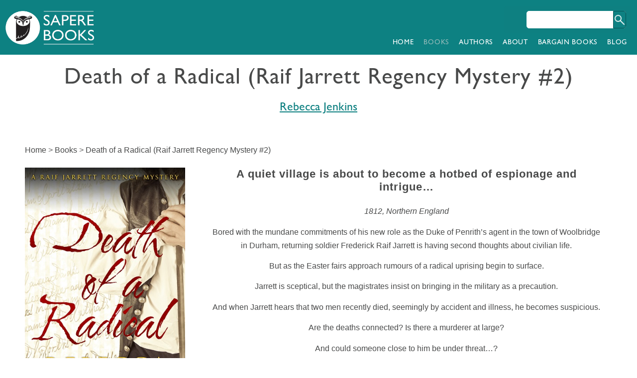

--- FILE ---
content_type: text/html; charset=UTF-8
request_url: https://saperebooks.com/books/death-of-a-radical/
body_size: 11268
content:
<!DOCTYPE HTML>
<html lang="en" style="margin-top:0 !important;">
  <head prefix="og: http://ogp.me/ns#">
    

    

    <meta name='robots' content='max-image-preview:large' />
	<style>img:is([sizes="auto" i], [sizes^="auto," i]) { contain-intrinsic-size: 3000px 1500px }</style>
	
<!-- This site is optimized with the Yoast SEO plugin v8.2 - https://yoast.com/wordpress/plugins/seo/ -->
<title>Death of a Radical (Raif Jarrett Regency Mystery #2) | Sapere Books</title>
<meta name="description" content="Spies, conspiracy and murder in Regency England! For fans of Georgette Heyer, Andrew Taylor, S G MacLean and Antonia Hodgson."/>
<link rel="canonical" href="https://saperebooks.com/books/death-of-a-radical/" />
<meta property="og:locale" content="en_US" />
<meta property="og:type" content="book" />
<meta property="og:title" content="Death of a Radical (Raif Jarrett Regency Mystery #2) | Sapere Books" />
<meta property="og:description" content="Spies, conspiracy and murder in Regency England! For fans of Georgette Heyer, Andrew Taylor, S G MacLean and Antonia Hodgson." />
<meta property="og:url" content="https://saperebooks.com/books/death-of-a-radical/" />
<meta property="og:site_name" content="Sapere Books" />
<meta property='og:image' content='https://saperebooks.com/wp-content/uploads/2018/11/Death-of-a-Radical.jpg'/>
<meta property="og:image" content="https://saperebooks.com/wp-content/uploads/2018/02/sapere-facebook.png" />
<meta property="og:image:secure_url" content="https://saperebooks.com/wp-content/uploads/2018/02/sapere-facebook.png" />
<meta property="og:image:width" content="828" />
<meta property="og:image:height" content="315" />
<meta name="twitter:card" content="summary_large_image" />
<meta name="twitter:description" content="Spies, conspiracy and murder in Regency England! For fans of Georgette Heyer, Andrew Taylor, S G MacLean and Antonia Hodgson." />
<meta name="twitter:title" content="Death of a Radical (Raif Jarrett Regency Mystery #2) | Sapere Books" />
<meta name="twitter:site" content="@saperebooks" />
<meta name="twitter:image" content="http://saperebooks.com/wp-content/uploads/2018/02/sapere-facebook.png" />
<meta name="twitter:creator" content="@saperebooks" />
<script type='application/ld+json'>{"@context":"https:\/\/schema.org","@type":"Organization","url":"https:\/\/saperebooks.com\/","sameAs":["https:\/\/www.facebook.com\/saperebooks\/","https:\/\/www.instagram.com\/sapere.books\/","https:\/\/www.linkedin.com\/company\/18366591\/","https:\/\/twitter.com\/saperebooks"],"@id":"https:\/\/saperebooks.com\/#organization","name":"Sapere Books","logo":""}</script>
<!-- / Yoast SEO plugin. -->

<script type="text/javascript">
/* <![CDATA[ */
window._wpemojiSettings = {"baseUrl":"https:\/\/s.w.org\/images\/core\/emoji\/16.0.1\/72x72\/","ext":".png","svgUrl":"https:\/\/s.w.org\/images\/core\/emoji\/16.0.1\/svg\/","svgExt":".svg","source":{"concatemoji":"https:\/\/saperebooks.com\/wp-includes\/js\/wp-emoji-release.min.js?ver=6.8.2"}};
/*! This file is auto-generated */
!function(s,n){var o,i,e;function c(e){try{var t={supportTests:e,timestamp:(new Date).valueOf()};sessionStorage.setItem(o,JSON.stringify(t))}catch(e){}}function p(e,t,n){e.clearRect(0,0,e.canvas.width,e.canvas.height),e.fillText(t,0,0);var t=new Uint32Array(e.getImageData(0,0,e.canvas.width,e.canvas.height).data),a=(e.clearRect(0,0,e.canvas.width,e.canvas.height),e.fillText(n,0,0),new Uint32Array(e.getImageData(0,0,e.canvas.width,e.canvas.height).data));return t.every(function(e,t){return e===a[t]})}function u(e,t){e.clearRect(0,0,e.canvas.width,e.canvas.height),e.fillText(t,0,0);for(var n=e.getImageData(16,16,1,1),a=0;a<n.data.length;a++)if(0!==n.data[a])return!1;return!0}function f(e,t,n,a){switch(t){case"flag":return n(e,"\ud83c\udff3\ufe0f\u200d\u26a7\ufe0f","\ud83c\udff3\ufe0f\u200b\u26a7\ufe0f")?!1:!n(e,"\ud83c\udde8\ud83c\uddf6","\ud83c\udde8\u200b\ud83c\uddf6")&&!n(e,"\ud83c\udff4\udb40\udc67\udb40\udc62\udb40\udc65\udb40\udc6e\udb40\udc67\udb40\udc7f","\ud83c\udff4\u200b\udb40\udc67\u200b\udb40\udc62\u200b\udb40\udc65\u200b\udb40\udc6e\u200b\udb40\udc67\u200b\udb40\udc7f");case"emoji":return!a(e,"\ud83e\udedf")}return!1}function g(e,t,n,a){var r="undefined"!=typeof WorkerGlobalScope&&self instanceof WorkerGlobalScope?new OffscreenCanvas(300,150):s.createElement("canvas"),o=r.getContext("2d",{willReadFrequently:!0}),i=(o.textBaseline="top",o.font="600 32px Arial",{});return e.forEach(function(e){i[e]=t(o,e,n,a)}),i}function t(e){var t=s.createElement("script");t.src=e,t.defer=!0,s.head.appendChild(t)}"undefined"!=typeof Promise&&(o="wpEmojiSettingsSupports",i=["flag","emoji"],n.supports={everything:!0,everythingExceptFlag:!0},e=new Promise(function(e){s.addEventListener("DOMContentLoaded",e,{once:!0})}),new Promise(function(t){var n=function(){try{var e=JSON.parse(sessionStorage.getItem(o));if("object"==typeof e&&"number"==typeof e.timestamp&&(new Date).valueOf()<e.timestamp+604800&&"object"==typeof e.supportTests)return e.supportTests}catch(e){}return null}();if(!n){if("undefined"!=typeof Worker&&"undefined"!=typeof OffscreenCanvas&&"undefined"!=typeof URL&&URL.createObjectURL&&"undefined"!=typeof Blob)try{var e="postMessage("+g.toString()+"("+[JSON.stringify(i),f.toString(),p.toString(),u.toString()].join(",")+"));",a=new Blob([e],{type:"text/javascript"}),r=new Worker(URL.createObjectURL(a),{name:"wpTestEmojiSupports"});return void(r.onmessage=function(e){c(n=e.data),r.terminate(),t(n)})}catch(e){}c(n=g(i,f,p,u))}t(n)}).then(function(e){for(var t in e)n.supports[t]=e[t],n.supports.everything=n.supports.everything&&n.supports[t],"flag"!==t&&(n.supports.everythingExceptFlag=n.supports.everythingExceptFlag&&n.supports[t]);n.supports.everythingExceptFlag=n.supports.everythingExceptFlag&&!n.supports.flag,n.DOMReady=!1,n.readyCallback=function(){n.DOMReady=!0}}).then(function(){return e}).then(function(){var e;n.supports.everything||(n.readyCallback(),(e=n.source||{}).concatemoji?t(e.concatemoji):e.wpemoji&&e.twemoji&&(t(e.twemoji),t(e.wpemoji)))}))}((window,document),window._wpemojiSettings);
/* ]]> */
</script>
<style id='wp-emoji-styles-inline-css' type='text/css'>

	img.wp-smiley, img.emoji {
		display: inline !important;
		border: none !important;
		box-shadow: none !important;
		height: 1em !important;
		width: 1em !important;
		margin: 0 0.07em !important;
		vertical-align: -0.1em !important;
		background: none !important;
		padding: 0 !important;
	}
</style>
<link rel='stylesheet' id='wp-block-library-css' href='https://saperebooks.com/wp-includes/css/dist/block-library/style.min.css?ver=6.8.2' type='text/css' media='all' />
<style id='classic-theme-styles-inline-css' type='text/css'>
/*! This file is auto-generated */
.wp-block-button__link{color:#fff;background-color:#32373c;border-radius:9999px;box-shadow:none;text-decoration:none;padding:calc(.667em + 2px) calc(1.333em + 2px);font-size:1.125em}.wp-block-file__button{background:#32373c;color:#fff;text-decoration:none}
</style>
<style id='global-styles-inline-css' type='text/css'>
:root{--wp--preset--aspect-ratio--square: 1;--wp--preset--aspect-ratio--4-3: 4/3;--wp--preset--aspect-ratio--3-4: 3/4;--wp--preset--aspect-ratio--3-2: 3/2;--wp--preset--aspect-ratio--2-3: 2/3;--wp--preset--aspect-ratio--16-9: 16/9;--wp--preset--aspect-ratio--9-16: 9/16;--wp--preset--color--black: #000000;--wp--preset--color--cyan-bluish-gray: #abb8c3;--wp--preset--color--white: #ffffff;--wp--preset--color--pale-pink: #f78da7;--wp--preset--color--vivid-red: #cf2e2e;--wp--preset--color--luminous-vivid-orange: #ff6900;--wp--preset--color--luminous-vivid-amber: #fcb900;--wp--preset--color--light-green-cyan: #7bdcb5;--wp--preset--color--vivid-green-cyan: #00d084;--wp--preset--color--pale-cyan-blue: #8ed1fc;--wp--preset--color--vivid-cyan-blue: #0693e3;--wp--preset--color--vivid-purple: #9b51e0;--wp--preset--gradient--vivid-cyan-blue-to-vivid-purple: linear-gradient(135deg,rgba(6,147,227,1) 0%,rgb(155,81,224) 100%);--wp--preset--gradient--light-green-cyan-to-vivid-green-cyan: linear-gradient(135deg,rgb(122,220,180) 0%,rgb(0,208,130) 100%);--wp--preset--gradient--luminous-vivid-amber-to-luminous-vivid-orange: linear-gradient(135deg,rgba(252,185,0,1) 0%,rgba(255,105,0,1) 100%);--wp--preset--gradient--luminous-vivid-orange-to-vivid-red: linear-gradient(135deg,rgba(255,105,0,1) 0%,rgb(207,46,46) 100%);--wp--preset--gradient--very-light-gray-to-cyan-bluish-gray: linear-gradient(135deg,rgb(238,238,238) 0%,rgb(169,184,195) 100%);--wp--preset--gradient--cool-to-warm-spectrum: linear-gradient(135deg,rgb(74,234,220) 0%,rgb(151,120,209) 20%,rgb(207,42,186) 40%,rgb(238,44,130) 60%,rgb(251,105,98) 80%,rgb(254,248,76) 100%);--wp--preset--gradient--blush-light-purple: linear-gradient(135deg,rgb(255,206,236) 0%,rgb(152,150,240) 100%);--wp--preset--gradient--blush-bordeaux: linear-gradient(135deg,rgb(254,205,165) 0%,rgb(254,45,45) 50%,rgb(107,0,62) 100%);--wp--preset--gradient--luminous-dusk: linear-gradient(135deg,rgb(255,203,112) 0%,rgb(199,81,192) 50%,rgb(65,88,208) 100%);--wp--preset--gradient--pale-ocean: linear-gradient(135deg,rgb(255,245,203) 0%,rgb(182,227,212) 50%,rgb(51,167,181) 100%);--wp--preset--gradient--electric-grass: linear-gradient(135deg,rgb(202,248,128) 0%,rgb(113,206,126) 100%);--wp--preset--gradient--midnight: linear-gradient(135deg,rgb(2,3,129) 0%,rgb(40,116,252) 100%);--wp--preset--font-size--small: 13px;--wp--preset--font-size--medium: 20px;--wp--preset--font-size--large: 36px;--wp--preset--font-size--x-large: 42px;--wp--preset--spacing--20: 0.44rem;--wp--preset--spacing--30: 0.67rem;--wp--preset--spacing--40: 1rem;--wp--preset--spacing--50: 1.5rem;--wp--preset--spacing--60: 2.25rem;--wp--preset--spacing--70: 3.38rem;--wp--preset--spacing--80: 5.06rem;--wp--preset--shadow--natural: 6px 6px 9px rgba(0, 0, 0, 0.2);--wp--preset--shadow--deep: 12px 12px 50px rgba(0, 0, 0, 0.4);--wp--preset--shadow--sharp: 6px 6px 0px rgba(0, 0, 0, 0.2);--wp--preset--shadow--outlined: 6px 6px 0px -3px rgba(255, 255, 255, 1), 6px 6px rgba(0, 0, 0, 1);--wp--preset--shadow--crisp: 6px 6px 0px rgba(0, 0, 0, 1);}:where(.is-layout-flex){gap: 0.5em;}:where(.is-layout-grid){gap: 0.5em;}body .is-layout-flex{display: flex;}.is-layout-flex{flex-wrap: wrap;align-items: center;}.is-layout-flex > :is(*, div){margin: 0;}body .is-layout-grid{display: grid;}.is-layout-grid > :is(*, div){margin: 0;}:where(.wp-block-columns.is-layout-flex){gap: 2em;}:where(.wp-block-columns.is-layout-grid){gap: 2em;}:where(.wp-block-post-template.is-layout-flex){gap: 1.25em;}:where(.wp-block-post-template.is-layout-grid){gap: 1.25em;}.has-black-color{color: var(--wp--preset--color--black) !important;}.has-cyan-bluish-gray-color{color: var(--wp--preset--color--cyan-bluish-gray) !important;}.has-white-color{color: var(--wp--preset--color--white) !important;}.has-pale-pink-color{color: var(--wp--preset--color--pale-pink) !important;}.has-vivid-red-color{color: var(--wp--preset--color--vivid-red) !important;}.has-luminous-vivid-orange-color{color: var(--wp--preset--color--luminous-vivid-orange) !important;}.has-luminous-vivid-amber-color{color: var(--wp--preset--color--luminous-vivid-amber) !important;}.has-light-green-cyan-color{color: var(--wp--preset--color--light-green-cyan) !important;}.has-vivid-green-cyan-color{color: var(--wp--preset--color--vivid-green-cyan) !important;}.has-pale-cyan-blue-color{color: var(--wp--preset--color--pale-cyan-blue) !important;}.has-vivid-cyan-blue-color{color: var(--wp--preset--color--vivid-cyan-blue) !important;}.has-vivid-purple-color{color: var(--wp--preset--color--vivid-purple) !important;}.has-black-background-color{background-color: var(--wp--preset--color--black) !important;}.has-cyan-bluish-gray-background-color{background-color: var(--wp--preset--color--cyan-bluish-gray) !important;}.has-white-background-color{background-color: var(--wp--preset--color--white) !important;}.has-pale-pink-background-color{background-color: var(--wp--preset--color--pale-pink) !important;}.has-vivid-red-background-color{background-color: var(--wp--preset--color--vivid-red) !important;}.has-luminous-vivid-orange-background-color{background-color: var(--wp--preset--color--luminous-vivid-orange) !important;}.has-luminous-vivid-amber-background-color{background-color: var(--wp--preset--color--luminous-vivid-amber) !important;}.has-light-green-cyan-background-color{background-color: var(--wp--preset--color--light-green-cyan) !important;}.has-vivid-green-cyan-background-color{background-color: var(--wp--preset--color--vivid-green-cyan) !important;}.has-pale-cyan-blue-background-color{background-color: var(--wp--preset--color--pale-cyan-blue) !important;}.has-vivid-cyan-blue-background-color{background-color: var(--wp--preset--color--vivid-cyan-blue) !important;}.has-vivid-purple-background-color{background-color: var(--wp--preset--color--vivid-purple) !important;}.has-black-border-color{border-color: var(--wp--preset--color--black) !important;}.has-cyan-bluish-gray-border-color{border-color: var(--wp--preset--color--cyan-bluish-gray) !important;}.has-white-border-color{border-color: var(--wp--preset--color--white) !important;}.has-pale-pink-border-color{border-color: var(--wp--preset--color--pale-pink) !important;}.has-vivid-red-border-color{border-color: var(--wp--preset--color--vivid-red) !important;}.has-luminous-vivid-orange-border-color{border-color: var(--wp--preset--color--luminous-vivid-orange) !important;}.has-luminous-vivid-amber-border-color{border-color: var(--wp--preset--color--luminous-vivid-amber) !important;}.has-light-green-cyan-border-color{border-color: var(--wp--preset--color--light-green-cyan) !important;}.has-vivid-green-cyan-border-color{border-color: var(--wp--preset--color--vivid-green-cyan) !important;}.has-pale-cyan-blue-border-color{border-color: var(--wp--preset--color--pale-cyan-blue) !important;}.has-vivid-cyan-blue-border-color{border-color: var(--wp--preset--color--vivid-cyan-blue) !important;}.has-vivid-purple-border-color{border-color: var(--wp--preset--color--vivid-purple) !important;}.has-vivid-cyan-blue-to-vivid-purple-gradient-background{background: var(--wp--preset--gradient--vivid-cyan-blue-to-vivid-purple) !important;}.has-light-green-cyan-to-vivid-green-cyan-gradient-background{background: var(--wp--preset--gradient--light-green-cyan-to-vivid-green-cyan) !important;}.has-luminous-vivid-amber-to-luminous-vivid-orange-gradient-background{background: var(--wp--preset--gradient--luminous-vivid-amber-to-luminous-vivid-orange) !important;}.has-luminous-vivid-orange-to-vivid-red-gradient-background{background: var(--wp--preset--gradient--luminous-vivid-orange-to-vivid-red) !important;}.has-very-light-gray-to-cyan-bluish-gray-gradient-background{background: var(--wp--preset--gradient--very-light-gray-to-cyan-bluish-gray) !important;}.has-cool-to-warm-spectrum-gradient-background{background: var(--wp--preset--gradient--cool-to-warm-spectrum) !important;}.has-blush-light-purple-gradient-background{background: var(--wp--preset--gradient--blush-light-purple) !important;}.has-blush-bordeaux-gradient-background{background: var(--wp--preset--gradient--blush-bordeaux) !important;}.has-luminous-dusk-gradient-background{background: var(--wp--preset--gradient--luminous-dusk) !important;}.has-pale-ocean-gradient-background{background: var(--wp--preset--gradient--pale-ocean) !important;}.has-electric-grass-gradient-background{background: var(--wp--preset--gradient--electric-grass) !important;}.has-midnight-gradient-background{background: var(--wp--preset--gradient--midnight) !important;}.has-small-font-size{font-size: var(--wp--preset--font-size--small) !important;}.has-medium-font-size{font-size: var(--wp--preset--font-size--medium) !important;}.has-large-font-size{font-size: var(--wp--preset--font-size--large) !important;}.has-x-large-font-size{font-size: var(--wp--preset--font-size--x-large) !important;}
:where(.wp-block-post-template.is-layout-flex){gap: 1.25em;}:where(.wp-block-post-template.is-layout-grid){gap: 1.25em;}
:where(.wp-block-columns.is-layout-flex){gap: 2em;}:where(.wp-block-columns.is-layout-grid){gap: 2em;}
:root :where(.wp-block-pullquote){font-size: 1.5em;line-height: 1.6;}
</style>
<link rel='stylesheet' id='SFSImainCss-css' href='https://saperebooks.com/wp-content/plugins/ultimate-social-media-icons/css/sfsi-style.css?ver=6.8.2' type='text/css' media='all' />
<link rel='stylesheet' id='mbt-style-css' href='https://saperebooks.com/wp-content/plugins/mybooktable/css/frontend-style.css?ver=3.3.0' type='text/css' media='all' />
<link rel='stylesheet' id='mbt-style-pack-css' href='https://saperebooks.com/wp-content/plugins/mybooktable-pro3/styles/silver/style.css?ver=3.3.0' type='text/css' media='all' />
<link rel='stylesheet' id='mbtpro2-frontend-style-css' href='https://saperebooks.com/wp-content/plugins/mybooktable-pro3/includes/professional2/frontend.css?ver=3.3.1' type='text/css' media='all' />
<link rel='stylesheet' id='dashicons-css' href='https://saperebooks.com/wp-includes/css/dashicons.min.css?ver=6.8.2' type='text/css' media='all' />
<link rel='stylesheet' id='mbtpro3-frontend-css-css' href='https://saperebooks.com/wp-content/plugins/mybooktable-pro3/includes/professional3/frontend.css?ver=3.3.1' type='text/css' media='all' />
<link rel='stylesheet' id='srpw-style-css' href='https://saperebooks.com/wp-content/plugins/smart-recent-posts-widget/assets/css/srpw-frontend.css?ver=6.8.2' type='text/css' media='all' />
<script type="text/javascript" src="https://saperebooks.com/wp-includes/js/jquery/jquery.min.js?ver=3.7.1" id="jquery-core-js"></script>
<script type="text/javascript" src="https://saperebooks.com/wp-includes/js/jquery/jquery-migrate.min.js?ver=3.4.1" id="jquery-migrate-js"></script>
<script type="text/javascript" src="https://saperebooks.com/wp-includes/js/jquery/ui/core.min.js?ver=1.13.3" id="jquery-ui-core-js"></script>
<script type="text/javascript" src="https://saperebooks.com/wp-includes/js/jquery/ui/accordion.min.js?ver=1.13.3" id="jquery-ui-accordion-js"></script>
<script type="text/javascript" src="https://saperebooks.com/wp-content/plugins/mybooktable-pro3/includes/professional3/frontend.js?ver=3.3.1" id="mbtpro3-frontend-js-js"></script>
<link rel="https://api.w.org/" href="https://saperebooks.com/wp-json/" /><link rel="alternate" title="JSON" type="application/json" href="https://saperebooks.com/wp-json/wp/v2/mbt_book/749" /><link rel="EditURI" type="application/rsd+xml" title="RSD" href="https://saperebooks.com/xmlrpc.php?rsd" />
<meta name="generator" content="WordPress 6.8.2" />
<link rel='shortlink' href='https://saperebooks.com/?p=749' />
<link rel="alternate" title="oEmbed (JSON)" type="application/json+oembed" href="https://saperebooks.com/wp-json/oembed/1.0/embed?url=https%3A%2F%2Fsaperebooks.com%2Fbooks%2Fdeath-of-a-radical%2F" />
<link rel="alternate" title="oEmbed (XML)" type="text/xml+oembed" href="https://saperebooks.com/wp-json/oembed/1.0/embed?url=https%3A%2F%2Fsaperebooks.com%2Fbooks%2Fdeath-of-a-radical%2F&#038;format=xml" />
<meta name="follow.[base64]" content="WAxF5WQWDSpZ2NuA8vQn"/><style type="text/css">.mbt-book .mbt-book-buybuttons .mbt-book-buybutton img { width: 172px; height: 30px; } .mbt-book .mbt-book-buybuttons .mbt-book-buybutton { padding: 4px 8px 0px 0px; }.mbt-book-archive .mbt-book .mbt-book-buybuttons .mbt-book-buybutton img { width: 172px; height: 30px; } .mbt-book-archive .mbt-book .mbt-book-buybuttons .mbt-book-buybutton { padding: 4px 8px 0px 0px; }.mbt-featured-book-widget .mbt-book-buybuttons .mbt-book-buybutton img { width: 172px; height: 30px; } .mbt-featured-book-widget .mbt-book-buybuttons .mbt-book-buybutton { padding: 4px 8px 0px 0px; }</style>	<script type="text/javascript">
		window.ajaxurl = "https://saperebooks.com/wp-admin/admin-ajax.php";
	</script>
<style type="text/css">.mbt-book-buybuttons .mbt-universal-buybutton { margin: 0; display: inline-block; box-sizing: border-box; }.mbt-book .mbt-book-buybuttons .mbt-universal-buybutton { font-size: 15px; line-height: 16px; padding: 6px 12px; width: 172px; min-height: 30px; }.mbt-book-archive .mbt-book .mbt-book-buybuttons .mbt-universal-buybutton { font-size: 15px; line-height: 16px; padding: 6px 12px; width: 172px; min-height: 30px; }.mbt-featured-book-widget .mbt-book-buybuttons .mbt-universal-buybutton { font-size: 15px; line-height: 16px; padding: 6px 12px; width: 172px; min-height: 30px; }</style><style type="text/css">@media only screen and (min-width: 768px) {.mbt-book-archive .mbt-book.mbt-grid-book { width: 31.034482758621%; margin-right: 3.448275862069%; }.mbt-book-archive .mbt-book.mbt-grid-book:nth-child(3n+1) { clear: left; }.mbt-book-archive .mbt-book.mbt-grid-book:nth-child(3n) { margin-right: 0; }}</style><style type="text/css"></style>    <!--<link rel="alternate" hreflang="x-default" href="https://saperebooks.com"/>
    <link rel="canonical" href="https://saperebooks.com"/>

    <meta name="description" content="">

    <meta property="og:title" content="" />
    <meta property="og:type" content="website" />
    <meta property="og:image" content="" />
    <meta property="og:url" content="https://saperebooks.com" />
    <meta property="og:description" content="" />
    <meta property="og:site_name" content="" />

-->
    <meta name="viewport" content="width=device-width, height=device-height, initial-scale=1.0 maximum-scale=1.0">
    <link rel="stylesheet" href="/wp-content/themes/lighttheme/style2.css">
    <link rel="stylesheet" href="/wp-content/themes/lighttheme/stylesheet/typography.css">
    <link rel="stylesheet" href="/wp-content/themes/lighttheme/books.css">
    <link rel="stylesheet" href="/wp-content/themes/lighttheme/saperebooks.css">
    <link rel="stylesheet" href="/wp-content/themes/lighttheme/jquery.bxslider.css">
    <script src="https://ajax.googleapis.com/ajax/libs/jquery/3.1.1/jquery.min.js"></script>
    
    <script type="text/javascript" src="/wp-content/themes/lighttheme/js/jquery.bxslider.js"></script>
    <link rel="shortcut icon" href="/wp-content/themes/lighttheme/images/sc_ico.png" />
    <link href="https://fonts.googleapis.com/css?family=Exo" rel="stylesheet">
    <link href="https://fonts.googleapis.com/css?family=Lato|Playfair+Display" rel="stylesheet">
    <link href="https://fonts.googleapis.com/css?family=Raleway:100" rel="stylesheet">
<meta name="facebook-domain-verification" content="hmlzejku4fynisr06fcox2ekpykxw2" />

<!-- Global site tag (gtag.js) - Google Analytics -->

<script async src="https://www.googletagmanager.com/gtag/js?id=UA-113698899-1"></script>

<script>

  window.dataLayer = window.dataLayer || [];

  function gtag(){dataLayer.push(arguments);}

  gtag('js', new Date());

 

  gtag('config', 'UA-113698899-1');

</script>
	  
	  <!-- Google tag (gtag.js) -->
<script async src="https://www.googletagmanager.com/gtag/js?id=G-0WVBF344Q7"></script>
<script>
  window.dataLayer = window.dataLayer || [];
  function gtag(){dataLayer.push(arguments);}
  gtag('js', new Date());

  gtag('config', 'G-0WVBF344Q7');
</script>


	  
    <!-- Facebook Pixel Code -->

<script>

if(typeof fbq === 'undefined') {
    !function(f,b,e,v,n,t,s){if(f.fbq)return;n=f.fbq=function(){n.callMethod?
    n.callMethod.apply(n,arguments):n.queue.push(arguments)};if(!f._fbq)f._fbq=n;
    n.push=n;n.loaded=!0;n.version='2.0';n.queue=[];t=b.createElement(e);t.async=!0;
    t.src=v;s=b.getElementsByTagName(e)[0];s.parentNode.insertBefore(t,s)}(window,
    document,'script','https://connect.facebook.net/en_US/fbevents.js');

    fbq('init', '141006889763287');
    fbq('track', 'PageView');
    fbq('track', '{{fBPixelType}}');
  }else {
    fbq('track', '{{fBPixelType}}');
  }

</script>

<noscript><img height="1" width="1" style="display:none"

  src="https://www.facebook.com/tr?id=141006889763287&ev=PageView&noscript=1"

/></noscript>

<!-- End Facebook Pixel Code -->
    


<style type="text/css">
  
  #nav ul li ul li{
    border-bottom: 0 !important;
  }

</style>
<meta name="google-site-verification" content="REgPefyXD7l8iS3OJVnvjkagbAV0674Dop4NQ-_QntE" />
	  
  </head>
  <body> 
   <div id="head" class="headlogo">
      <div class="header-content">
        <a href="/"><img src="/wp-content/themes/lighttheme/images/logo.png" /></a>
        <div class="search-head">
          <form role="search" method="get" id="searchform" class="searchform" action="https://saperebooks.com/">
				<div>
					<label class="screen-reader-text" for="s">Search for:</label>
					<input type="text" value="" name="s" id="s" />
					<input type="submit" id="searchsubmit" value="Search" />
				</div>
			</form>        </div>

      
        <div id="nav">
          <nav>
          <div class="menu-mainmenu-container"><ul id="menu-mainmenu" class="menu"><li id="menu-item-35" class="menu-item menu-item-type-post_type menu-item-object-page menu-item-home menu-item-35"><a href="https://saperebooks.com/">Home</a></li>
<li id="menu-item-36" class="menu-item menu-item-type-post_type menu-item-object-page menu-item-36"><a href="https://saperebooks.com/books/">Books</a></li>
<li id="menu-item-39" class="menu-item menu-item-type-post_type menu-item-object-page menu-item-39"><a href="https://saperebooks.com/authors/">Authors</a></li>
<li id="menu-item-171" class="menu-item menu-item-type-post_type menu-item-object-page menu-item-has-children menu-item-171"><a href="https://saperebooks.com/about/our-vision/">About</a>
<ul class="sub-menu">
	<li id="menu-item-67" class="menu-item menu-item-type-post_type menu-item-object-page menu-item-67"><a href="https://saperebooks.com/about/our-vision/">Our Vision</a></li>
	<li id="menu-item-66" class="menu-item menu-item-type-post_type menu-item-object-page menu-item-66"><a href="https://saperebooks.com/about/our-team/">Our Team</a></li>
	<li id="menu-item-69" class="menu-item menu-item-type-post_type menu-item-object-page menu-item-69"><a href="https://saperebooks.com/contact/">Contact</a></li>
	<li id="menu-item-68" class="menu-item menu-item-type-post_type menu-item-object-page menu-item-68"><a href="https://saperebooks.com/about/submissions/">Submissions</a></li>
	<li id="menu-item-65" class="menu-item menu-item-type-post_type menu-item-object-page menu-item-65"><a href="https://saperebooks.com/about/author-testimonials/">Author Testimonials</a></li>
</ul>
</li>
<li id="menu-item-46" class="menu-item menu-item-type-post_type menu-item-object-page menu-item-46"><a href="https://saperebooks.com/bargain-books/">Bargain Books</a></li>
<li id="menu-item-144" class="menu-item menu-item-type-post_type menu-item-object-page menu-item-144"><a href="https://saperebooks.com/blog/">Blog</a></li>
</ul></div>          
          </nav>
         
        </div>
        <div class="mobilemenu">
          <img class="burger" src="/wp-content/themes/lighttheme/images/icons/menu.png" alt="Menu icon to display main navigation">
        </div>
      </div>
    </div>  
    <div id="wrapper">
    
      <div class="page-top-header banner-image-Death of a Radical (Raif Jarrett Regency Mystery #2)" >
      <h1 class="home-h2">Death of a Radical (Raif Jarrett Regency Mystery #2)</h1>
      <div class="movie-sheild1" style="z-index: 99;"></div>
      </div>
     
    



<style type="text/css">.home-book-section .mbt-book-archive-books{ border-top: 0 !important;
}</style>
<div class="outer-main-content" style="padding: 0 0 3em 0;">



<div class='mainContent Death of a Radical (Raif Jarrett Regency Mystery #2)-class'>
<div class="books-menu-items" style="display: none !important;">
 <ul class="mbt-taxonomy-list bar"><li class="mbt-taxonomy-item"><a href="https://saperebooks.com/genre/actionadventure/">Action &amp; Adventure</a></li><li class="mbt-taxonomy-item"><a href="https://saperebooks.com/genre/bargain-books/">Bargain Books</a></li><li class="mbt-taxonomy-item"><a href="https://saperebooks.com/genre/boxsets/">Boxsets</a></li><li class="mbt-taxonomy-item"><a href="https://saperebooks.com/genre/crime-fiction-thrillers/">Crime Fiction &amp; Thrillers</a></li><li class="mbt-taxonomy-item"><a href="https://saperebooks.com/genre/general-fiction/">General Fiction</a></li><li class="mbt-taxonomy-item"><a href="https://saperebooks.com/genre/historical-fiction/">Historical Fiction</a></li><li class="mbt-taxonomy-item"><a href="https://saperebooks.com/genre/historybiography/">History &amp; Biography</a></li><li class="mbt-taxonomy-item"><a href="https://saperebooks.com/genre/recent/">Recent</a></li><li class="mbt-taxonomy-item"><a href="https://saperebooks.com/genre/romance/">Romance</a></li>	<div style="clear:both;"></div></ul> </div>
 <div id="mbt-container"> <div itemscope itemtype="https://schema.org/Book" id="post-749" class="mbt-book mbt-book-single mbt-display-mode-singlecolumn">
	<div class="mbt-breadcrumbs"><a href="https://saperebooks.com">Home</a><span class="mbt-breadcrumbs-delimiter"> &gt; </span><a href="https://saperebooks.com/books/">Books</a><span class="mbt-breadcrumbs-delimiter"> &gt; </span><a href="https://saperebooks.com/books/death-of-a-radical/">Death of a Radical (Raif Jarrett Regency Mystery #2)</a></div><div class="mbt-book-sections"><a class="mbt-book-anchor" id="mbt-book-summary-anchor" name="mbt-book-summary-anchor"></a>
<div class="mbt-book-section mbt-book-summary-section">
	<div class="mbt-book-section-content">
				<div class="mbt-book-images "><img itemprop="image" alt="Death of a Radical (Raif Jarrett Regency Mystery #2)" class=" mbt-book-image" sizes="25vw" src="https://saperebooks.com/wp-content/uploads/2018/11/Death-of-a-Radical.jpg" srcset="https://saperebooks.com/wp-content/uploads/2018/11/Death-of-a-Radical.jpg 400w, https://saperebooks.com/wp-content/uploads/2018/11/Death-of-a-Radical-200x300.jpg 200w, https://saperebooks.com/wp-content/uploads/2018/11/Death-of-a-Radical-267x400.jpg 267w"></div>		<div class="mbt-book-right">
						<div itemprop="description" class="mbt-book-blurb">
	<p><b>Spies, conspiracy and murder in Regency England! For fans of Georgette Heyer, Andrew Taylor, S G MacLean and Antonia Hodgson.</b></p>
</div>
<div style="clear:both"></div>
<a href="#mbt-book-purchase-anchor" class="mbt-book-purchase-button mbt-primary-button">Order Now!</a>		</div>
		<div style="clear:both;"></div>
	</div>
</div><a class="mbt-book-anchor" id="mbt-book-overview-anchor" name="mbt-book-overview-anchor"></a>
<div class="mbt-book-section mbt-book-overview-section">
	<div class="mbt-book-section-title">About the Book</div>
	<div class="mbt-book-section-content">
		<div class="mbt-book-overview">
			<h3><strong>A quiet village is about to become a hotbed of espionage and intrigue…</strong></h3>
<p><em>1812, Northern England</em></p>
<p>Bored with the mundane commitments of his new role as the Duke of Penrith&#8217;s agent in the town of Woolbridge in Durham, returning soldier Frederick Raif Jarrett is having second thoughts about civilian life.</p>
<p>But as the Easter fairs approach rumours of a radical uprising begin to surface.</p>
<p>Jarrett is sceptical, but the magistrates insist on bringing in the military as a precaution.</p>
<p>And when Jarrett hears that two men recently died, seemingly by accident and illness, he becomes suspicious.</p>
<p>Are the deaths connected? Is there a murderer at large?</p>
<p>And could someone close to him be under threat…?</p>
<p><strong><em>Death of a Radical</em> is the second book in the Raif Jarrett Regency Mystery series by Rebecca Jenkins. </strong></p>
		</div>
	</div>
</div><a class="mbt-book-anchor" id="mbt-book-meta-anchor" name="mbt-book-meta-anchor"></a>
<div class="mbt-book-section mbt-book-meta-section">
	<div class="mbt-book-section-title">Details</div>
	<div class="mbt-book-section-content">
		<div class="mbt-book-meta">
			<span class="mbt-meta-item mbt-meta-mbt_author"><span class="mbt-meta-title">Author:</span> <a itemprop="author" href="https://saperebooks.com/authors/rebecca-jenkins/">Rebecca Jenkins</a></span><br>			<span class="mbt-meta-item mbt-meta-series"><span class="mbt-meta-title">Series:</span> <a itemprop="keywords" href="https://saperebooks.com/series/raif-jarrett/">Raif Jarrett</a>, Book 2</span><br>			<span class="mbt-meta-item mbt-meta-mbt_genre"><span class="mbt-meta-title">Genres:</span> <a itemprop="genre" href="https://saperebooks.com/genre/crime-fiction-thrillers/">Crime Fiction &amp; Thrillers</a>, <a itemprop="genre" href="https://saperebooks.com/genre/historical-fiction/">Historical Fiction</a></span><br>			<span class="mbt-meta-item mbt-meta-mbt_tag"><span class="mbt-meta-title">Tags:</span> <a href="https://saperebooks.com/bookstag/detective-fiction/">detective fiction</a>, <a href="https://saperebooks.com/bookstag/historical-fiction/">historical fiction</a>, <a href="https://saperebooks.com/bookstag/mystery/">mystery</a>, <a href="https://saperebooks.com/bookstag/thrillers/">thrillers</a></span><br>																																			</div>
	</div>
</div>
<a class="mbt-book-anchor" id="mbt-book-purchase-anchor" name="mbt-book-purchase-anchor"></a><div class="mbt-book-section mbt-book-purchase-section"><div class="mbt-book-section-title">Order Now</div><div class="mbt-book-section-content"><div class="mbt-book-buybuttons"><div class="mbt-book-buybutton"><a onclick="if(typeof window._gaq !== 'undefined'){window._gaq.push(['_trackEvent', 'MyBookTable', 'Alibris Buy Button Click', 'Death of a Radical (Raif Jarrett Regency Mystery #2)']);}" href="http://getbook.at/DukesAgent" target="_blank" rel="nofollow"><img src="https://saperebooks.com/wp-content/plugins/mybooktable/styles/silver/alibris_button.png" border="0" alt="Buy from Alibris"/></a></div><div style="clear:both;"></div></div></div></div><a class="mbt-book-anchor" id="mbt-book-series-anchor" name="mbt-book-series-anchor"></a><div class="mbt-book-section mbt-book-series-section"><div class="mbt-book-section-title">Other Books in "Raif Jarrett"</div><div class="mbt-book-section-content"><div class="mbt-book-series"><div class="mbt-series-book"><div class="mbt-series-book-images"><a href="https://saperebooks.com/books/the-dukes-agent-raif-jarrett-regency-mystery-1/"><img src="https://saperebooks.com/wp-content/uploads/2018/11/The-Dukes-Agent.jpg"></a></div><div class="mbt-series-book-title"><a href="https://saperebooks.com/books/the-dukes-agent-raif-jarrett-regency-mystery-1/">The Duke's Agent (Raif Jarrett Regency Mystery #1)</a></div></div><div style="clear:both"></div></div></div></div></div>	</div> </div> 
</div>






</div>





<div class="footer-top align-center">
<p style="font-size: 1.2em;">Sapere Books</p>
<p>Vibrant Voices. Sensational Stories. Beautiful Books.<br>&nbsp;</p>
<div class="social-icons"> 
<a class="facebook" href="https://www.facebook.com/saperebooks/" target="_blank"></a> 
<a class="instagram" href="https://www.instagram.com/sapere.books/" target="_blank"></a> 
<a class="twitter" href="https://twitter.com/saperebooks?lang=en" target="_blank"> </a> 
<a class="linkedin" href="https://www.linkedin.com/company/18366591/" target="_blank"> </a> 
<a class="goodreads" href="https://www.goodreads.com/user/show/68977743-sapere-books" target="_blank"> </a> 

</div>

<!-- Begin Mailchimp Signup Form -->

<link href="//cdn-images.mailchimp.com/embedcode/horizontal-slim-10_7.css" rel="stylesheet" type="text/css">

<style type="text/css">

            #mc_embed_signup{background:#fff; clear:left; font:14px Helvetica,Arial,sans-serif; width:100%;}

            /* Add your own Mailchimp form style overrides in your site stylesheet or in this style block.

               We recommend moving this block and the preceding CSS link to the HEAD of your HTML file. */

</style>

<div id="mc_embed_signup">

<form action=https://saperebooks.us16.list-manage.com/subscribe/post?u=086a7f9a7d18ef0a65ac208c4&amp;id=1ecfb7bc38 method="post" id="mc-embedded-subscribe-form" name="mc-embedded-subscribe-form" class="validate" target="_blank" novalidate>

    <div id="mc_embed_signup_scroll">

            <label for="mce-EMAIL">Subscribe</label>

            <input type="email" value="" name="EMAIL" class="email" id="mce-EMAIL" placeholder="email address" required>

    <!-- real people should not fill this in and expect good things - do not remove this or risk form bot signups-->

    <div style="position: absolute; left: -5000px;" aria-hidden="true"><input type="text" name="b_086a7f9a7d18ef0a65ac208c4_1ecfb7bc38" tabindex="-1" value=""></div>

    <div class="clear"><input type="submit" value="Subscribe" name="subscribe" id="mc-embedded-subscribe" class="button"></div>

    </div>

</form>

</div>

 

<style type="text/css">

    #mc-embedded-subscribe-form{
            background: #92bab9;
    margin-top: 2em;
    }
    #mc_embed_signup_scroll{
            max-width: 600px;
    margin: 0 auto;
    }

    #mc-embedded-subscribe{
height: 42px !important;
    display: table !important;
    max-width: 112px;
    margin: 0 auto !important;
    }
</style>
<!--End mc_embed_signup-->
</div>

<div id="footer">
	<!--NEW:SVPS-->
    <!--<nav>-->
         
    <!-- </nav> -->
    <div class="footer-bottom">



    
    <div class="copyright">
        © 2026 Sapere Books  <a style="color:white; display: none;" href="https://www.streeten.co.uk" target="_blank">website by streeten</a>
    </div>

	<a class="ourwebsite" href="/privacy-policy" target="_blank" title="Privacy Policy" style="display: block;
    margin-top: 1em;
    font-size: 0.8em;
    text-align: center;
    color: #fff;
    text-decoration: none;">Privacy Policy</a>

    <!--<a class="ourwebsite" href="http://www.streeten.co.uk" target="_blank" title="Website design by streeten" style="display: block;
    margin-top: 1em;
    font-size: 0.8em;
    text-align: center;
    color: #fff;
    text-decoration: none;">site by streeten</a>-->
    </div>
</div>
</div>
<div class="back-to-top" style="display: none;">
    <img src="/wp-content/themes/lighttheme/images/back-to-top.png">
</div>



</body>
<script type="text/javascript" src="/wp-content/themes/lighttheme/js/succinct.min.js" defer></script>
<script type="text/javascript" src="/wp-content/themes/lighttheme/js/javascript_1.js" defer></script>
<script type="speculationrules">
{"prefetch":[{"source":"document","where":{"and":[{"href_matches":"\/*"},{"not":{"href_matches":["\/wp-*.php","\/wp-admin\/*","\/wp-content\/uploads\/*","\/wp-content\/*","\/wp-content\/plugins\/*","\/wp-content\/themes\/lighttheme\/*","\/*\\?(.+)"]}},{"not":{"selector_matches":"a[rel~=\"nofollow\"]"}},{"not":{"selector_matches":".no-prefetch, .no-prefetch a"}}]},"eagerness":"conservative"}]}
</script>
			<!--facebook like and share js -->
			<div id="fb-root"></div>
			<script>
				(function(d, s, id) {
					var js, fjs = d.getElementsByTagName(s)[0];
					if (d.getElementById(id)) return;
					js = d.createElement(s);
					js.id = id;
					js.src = "//connect.facebook.net/en_US/sdk.js#xfbml=1&version=v2.5";
					fjs.parentNode.insertBefore(js, fjs);
				}(document, 'script', 'facebook-jssdk'));
			</script>
		<div class="sfsiplus_footerLnk" style="margin: 0 auto;z-index:1000; text-align: center;"><a href="https://www.ultimatelysocial.com/usm-premium/?utm_source=usmi_settings_page&utm_campaign=footer_credit_new&utm_medium=banner" target="new">Wordpress Social Share Plugin </a> powered by Ultimatelysocial</div><script>
window.addEventListener('sfsi_functions_loaded', function() {
    if (typeof sfsi_responsive_toggle == 'function') {
        sfsi_responsive_toggle(0);
        // console.log('sfsi_responsive_toggle');

    }
})
</script>
    <script>
        window.addEventListener('sfsi_functions_loaded', function() {
            if (typeof sfsi_plugin_version == 'function') {
                sfsi_plugin_version(2.63);
            }
        });

        function sfsi_processfurther(ref) {
            var feed_id = '[base64]';
            var feedtype = 8;
            var email = jQuery(ref).find('input[name="email"]').val();
            var filter = /^([a-zA-Z0-9_\.\-])+\@(([a-zA-Z0-9\-])+\.)+([a-zA-Z0-9]{2,4})+$/;
            if ((email != "Enter your email") && (filter.test(email))) {
                if (feedtype == "8") {
                    var url = "https://api.follow.it/subscription-form/" + feed_id + "/" + feedtype;
                    window.open(url, "popupwindow", "scrollbars=yes,width=1080,height=760");
                    return true;
                }
            } else {
                alert("Please enter email address");
                jQuery(ref).find('input[name="email"]').focus();
                return false;
            }
        }
    </script>
    <style type="text/css" aria-selected="true">
        .sfsi_subscribe_Popinner {
            width: 100% !important;

            height: auto !important;

            padding: 18px 0px !important;

            background-color: #ffffff !important;

        }

        .sfsi_subscribe_Popinner form {

            margin: 0 20px !important;

        }

        .sfsi_subscribe_Popinner h5 {

            font-family: Helvetica,Arial,sans-serif !important;

            font-weight: bold !important;

            color: #000000 !important;

            font-size: 16px !important;

            text-align: center !important;

            margin: 0 0 10px !important;

            padding: 0 !important;

        }

        .sfsi_subscription_form_field {

            margin: 5px 0 !important;

            width: 100% !important;

            display: inline-flex;

            display: -webkit-inline-flex;

        }

        .sfsi_subscription_form_field input {

            width: 100% !important;

            padding: 10px 0px !important;

        }

        .sfsi_subscribe_Popinner input[type=email] {

            font-family: Helvetica,Arial,sans-serif !important;

            font-style: normal !important;

            color: #000000 !important;

            font-size: 14px !important;

            text-align: center !important;

        }

        .sfsi_subscribe_Popinner input[type=email]::-webkit-input-placeholder {

            font-family: Helvetica,Arial,sans-serif !important;

            font-style: normal !important;

            color: #000000 !important;

            font-size: 14px !important;

            text-align: center !important;

        }

        .sfsi_subscribe_Popinner input[type=email]:-moz-placeholder {
            /* Firefox 18- */

            font-family: Helvetica,Arial,sans-serif !important;

            font-style: normal !important;

            color: #000000 !important;

            font-size: 14px !important;

            text-align: center !important;

        }

        .sfsi_subscribe_Popinner input[type=email]::-moz-placeholder {
            /* Firefox 19+ */

            font-family: Helvetica,Arial,sans-serif !important;

            font-style: normal !important;

            color: #000000 !important;

            font-size: 14px !important;

            text-align: center !important;

        }

        .sfsi_subscribe_Popinner input[type=email]:-ms-input-placeholder {

            font-family: Helvetica,Arial,sans-serif !important;

            font-style: normal !important;

            color: #000000 !important;

            font-size: 14px !important;

            text-align: center !important;

        }

        .sfsi_subscribe_Popinner input[type=submit] {

            font-family: Helvetica,Arial,sans-serif !important;

            font-weight: bold !important;

            color: #000000 !important;

            font-size: 16px !important;

            text-align: center !important;

            background-color: #dedede !important;

        }

        .sfsi_shortcode_container {
            float: left;
        }

        .sfsi_shortcode_container .norm_row .sfsi_wDiv {
            position: relative !important;
        }

        .sfsi_shortcode_container .sfsi_holders {
            display: none;
        }

            </style>

<script type="text/javascript" src="https://saperebooks.com/wp-content/plugins/ultimate-social-media-icons/js/shuffle/modernizr.custom.min.js?ver=6.8.2" id="SFSIjqueryModernizr-js"></script>
<script type="text/javascript" src="https://saperebooks.com/wp-content/plugins/ultimate-social-media-icons/js/shuffle/jquery.shuffle.min.js?ver=6.8.2" id="SFSIjqueryShuffle-js"></script>
<script type="text/javascript" src="https://saperebooks.com/wp-content/plugins/ultimate-social-media-icons/js/shuffle/random-shuffle-min.js?ver=6.8.2" id="SFSIjqueryrandom-shuffle-js"></script>
<script type="text/javascript" id="SFSICustomJs-js-extra">
/* <![CDATA[ */
var sfsi_icon_ajax_object = {"ajax_url":"https:\/\/saperebooks.com\/wp-admin\/admin-ajax.php"};
var sfsi_icon_ajax_object = {"ajax_url":"https:\/\/saperebooks.com\/wp-admin\/admin-ajax.php","plugin_url":"https:\/\/saperebooks.com\/wp-content\/plugins\/ultimate-social-media-icons\/"};
/* ]]> */
</script>
<script type="text/javascript" src="https://saperebooks.com/wp-content/plugins/ultimate-social-media-icons/js/custom.js?ver=6.8.2" id="SFSICustomJs-js"></script>
<script type="text/javascript" src="https://saperebooks.com/wp-content/plugins/mybooktable/js/frontend.js?ver=3.3.0" id="mbt-frontend-js-js"></script>
<script type="text/javascript" src="https://saperebooks.com/wp-content/plugins/mybooktable/js/lib/jquery.colorbox.min.js?ver=3.3.0" id="mbt-shadowbox-js"></script>
</html>